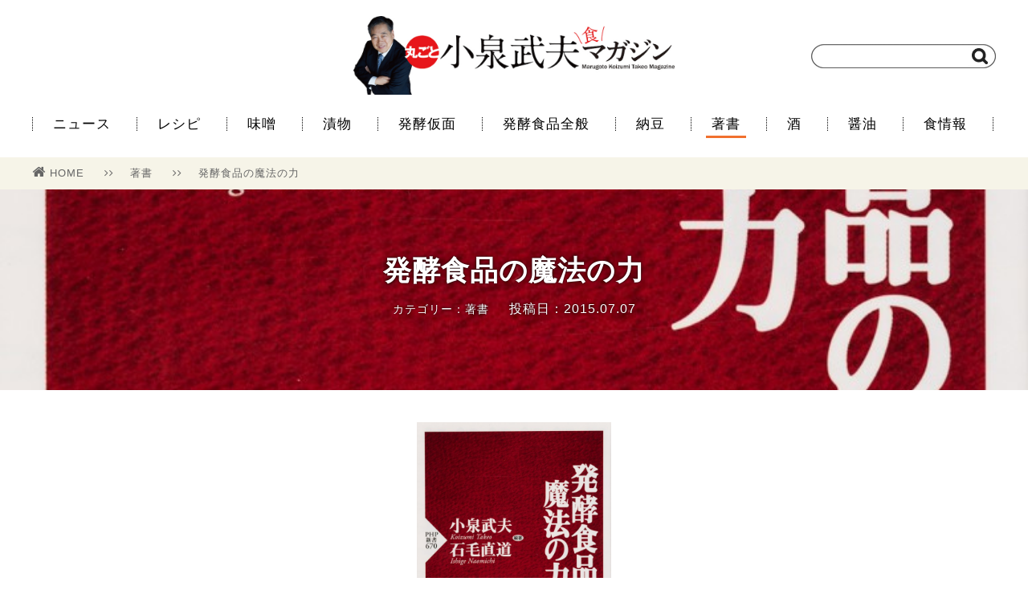

--- FILE ---
content_type: text/html; charset=utf-8
request_url: https://www.google.com/recaptcha/api2/aframe
body_size: 268
content:
<!DOCTYPE HTML><html><head><meta http-equiv="content-type" content="text/html; charset=UTF-8"></head><body><script nonce="pSVYVrFxtd90ZKqNb1nzjg">/** Anti-fraud and anti-abuse applications only. See google.com/recaptcha */ try{var clients={'sodar':'https://pagead2.googlesyndication.com/pagead/sodar?'};window.addEventListener("message",function(a){try{if(a.source===window.parent){var b=JSON.parse(a.data);var c=clients[b['id']];if(c){var d=document.createElement('img');d.src=c+b['params']+'&rc='+(localStorage.getItem("rc::a")?sessionStorage.getItem("rc::b"):"");window.document.body.appendChild(d);sessionStorage.setItem("rc::e",parseInt(sessionStorage.getItem("rc::e")||0)+1);localStorage.setItem("rc::h",'1768676758084');}}}catch(b){}});window.parent.postMessage("_grecaptcha_ready", "*");}catch(b){}</script></body></html>